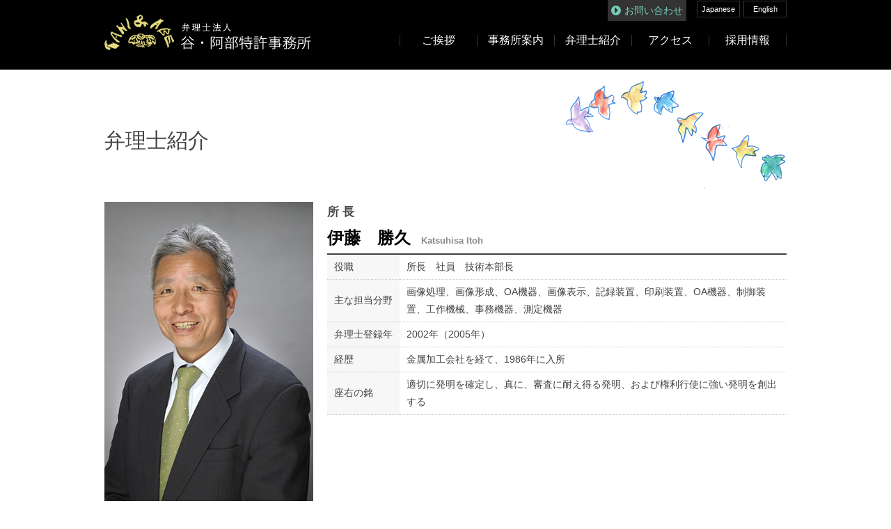

--- FILE ---
content_type: text/html; charset=utf-8
request_url: https://www.taniabe.co.jp/members.html?view=article&id=329:2015-08-12-16-50-18&catid=91:members
body_size: 13623
content:
<!DOCTYPE html PUBLIC "-//W3C//DTD XHTML 1.0 Transitional//EN" "http://www.w3.org/TR/xhtml1/DTD/xhtml1-transitional.dtd">
<html xmlns="http://www.w3.org/1999/xhtml" xml:lang="ja-jp" lang="ja-jp" dir="ltr">
<head>
	<!-- Google tag (gtag.js) -->
<script async src="https://www.googletagmanager.com/gtag/js?id=G-NM83ZFRYVR"></script>
<script>
  window.dataLayer = window.dataLayer || [];
  function gtag(){dataLayer.push(arguments);}
  gtag('js', new Date());

  gtag('config', 'G-NM83ZFRYVR');
</script>
<link rel="stylesheet" href="/templates/business/css/normalize.css" type="text/css" media="print,screen" />
<link rel="stylesheet" href="/templates/business/css/template.css" type="text/css" media="print,screen" />
<link rel="stylesheet" media="screen and (max-width: 568px)" href="/templates/business/css/responsive.css" type="text/css" />
<script type="text/javascript">
if ((navigator.userAgent.indexOf('iPhone') > 0) || navigator.userAgent.indexOf('iPod') > 0 || navigator.userAgent.indexOf('Android') > 0) {
document.write('<meta name="viewport" content="width=device-width">');
}else{
document.write('<meta name="format-detection" content="telephone=no">');    
}
</script>

<base href="https://www.taniabe.co.jp/members.html" />
	<meta http-equiv="content-type" content="text/html; charset=utf-8" />
	<meta name="keywords" content="特許事務所,特許業務法人,東京,特許,出願,申請,意匠" />
	<meta name="robots" content="index, follow" />
	<meta name="description" content="出願（特許・実用新案・意匠・商標）、訴訟、ライセンス契約、特許戦略などは、特許業務法人　谷・阿部特許事務所へご相談ください。" />
	<title>弁理士：伊藤勝久  |  弁理士法人 谷・阿部特許事務所</title>
	<link href="/templates/business/favicon.ico" rel="shortcut icon" type="image/vnd.microsoft.icon" />
	<link href="/plugins/system/jce/css/content.css?badb4208be409b1335b815dde676300e" rel="stylesheet" type="text/css" />
	<link href="/plugins/system/jcemediabox/css/jcemediabox.min.css?0072da39200af2a5f0dbaf1a155242cd" rel="stylesheet" type="text/css" />
	<link href="/modules/mod_smartmenu/css/mod_smartmenu.css?cbae86f25626c2a7ffb9635221298a89" rel="stylesheet" type="text/css" />
	<link href="https://fonts.googleapis.com/css?family=Noto+Sans+JP" rel="stylesheet" type="text/css" />
	<style type="text/css">
/* Multithumb 3.7.3 */
 .multithumb {}
.multithumb_blog {}
 .mtGallery {     margin: 5px;     align: center;     float: none;  }
 .mtCapStyle figcaption {     caption-side: bottom;    font-weight: bold;    color: black;      background-color: #ddd;    text-align:center; }
	</style>
	<script type="application/json" class="joomla-script-options new">{"csrf.token":"b4c029763183395956e7d1d04603d401","system.paths":{"root":"","base":""}}</script>
	<script src="/media/jui/js/jquery.min.js?cbae86f25626c2a7ffb9635221298a89" type="text/javascript"></script>
	<script src="/media/jui/js/jquery-noconflict.js?cbae86f25626c2a7ffb9635221298a89" type="text/javascript"></script>
	<script src="/media/jui/js/jquery-migrate.min.js?cbae86f25626c2a7ffb9635221298a89" type="text/javascript"></script>
	<script src="/plugins/system/jcemediabox/js/jcemediabox.min.js?d67233ea942db0e502a9d3ca48545fb9" type="text/javascript"></script>
	<script src="/media/jui/js/bootstrap.min.js?cbae86f25626c2a7ffb9635221298a89" type="text/javascript"></script>
	<script src="/media/system/js/core.js?cbae86f25626c2a7ffb9635221298a89" type="text/javascript"></script>
	<script src="/modules/mod_smartmenu/js/mod_smartmenu.js?cbae86f25626c2a7ffb9635221298a89" type="text/javascript"></script>
	<script type="text/javascript">
jQuery(document).ready(function(){WfMediabox.init({"base":"\/","theme":"standard","width":"87%","height":"","lightbox":0,"shadowbox":0,"icons":1,"overlay":1,"overlay_opacity":0.8,"overlay_color":"#000000","transition_speed":500,"close":2,"scrolling":"fixed","labels":{"close":"Close","next":"Next","previous":"Previous","cancel":"Cancel","numbers":"{{numbers}}","numbers_count":"{{current}} of {{total}}","download":"Download"}});});
	</script>

<link rel="canonical" href="https://www.taniabe.co.jp/members.html?view=article&id=329:2015-08-12-16-50-18&catid=91:members" />    
<link rel="stylesheet" href="/templates/business/css/bootstrap.min.css" type="text/css" />
<link rel="stylesheet" href="/templates/business/css/system.css" type="text/css" />
<link rel="stylesheet" href="/templates/business/font-awesome/css/font-awesome.min.css" type="text/css" />
<script type="text/javascript">
    function year() {  var data = new Date();  var now_year = data.getFullYear();  document.write(now_year);  }
</script>
<script src="https://ajaxzip3.github.io/ajaxzip3.js" charset="UTF-8"></script>
<style type="text/css" media="print">
  body, td, p {
    font-family: sans-serif;
  }
</style>
<link rel="stylesheet" href="https://use.fontawesome.com/releases/v5.1.0/css/all.css" integrity="sha384-lKuwvrZot6UHsBSfcMvOkWwlCMgc0TaWr+30HWe3a4ltaBwTZhyTEggF5tJv8tbt" crossorigin="anonymous">
</head>
<body id="members" class="background">
	<div id="outer">           
		
<style>
    @media only screen and (max-width: 568px) {
        .smartmenu {
            display: block !important;
        }
    }

    /**********************/
    /* TOP-Menu-Color-Setting */
    /**********************/
    /* background-color */
    .smartmenu .smartmenu-top-navigation {
        background-color: rgba(0, 0, 0, 0);
    }

    /* menu-icon-color */
    .smartmenu .smartmenu-top-navigation .smartmenu-menu-btn span {
        background-color: rgba(255, 255, 255, 1);
    }

    /**********************/
    /* Bottom-Menu-Color-Setting */
    /**********************/
    /* font-color & background-color */
    .smartmenu .smartmenu-bottom-navigation {
        color: rgba(67, 67, 67, 1);
        background-color: rgba(255, 255, 255, 1);
    }

    /* icon-color */
    .smartmenu .smartmenu-icon {
        color: rgba(67, 67, 67, 1);
    }

    /* border-color */
    .smartmenu .smartmenu-bottom-navigation {
        box-shadow: 1px 0 8px 1px rgba(201, 201, 201, 1);
    }

    .smartmenu .smartmenu-bottom-navigation div {
        border-right-color: rgba(201, 201, 201, 1);
    }

    /**********************/
    /* Slide-Menu-Color-Setting */
    /**********************/
    /* font-color */
    .smartmenu .smartmenu-accordion,
    .smartmenu .smartmenu-accordion p a,
    .smartmenu .smartmenu-accordion .smartmenu-free-html * {
        color: rgba(255, 255, 255, 1);
        background-color: rgba(0, 0, 0, 1);
    }

    /* background-color */
    .smartmenu .smartmenu-accordion {
        background-color: rgba(0, 0, 0, 1);
    }

    /* icon-color */
    .smartmenu .smartmenu-accordion .smartmenu-icon {
        color: rgba(255, 255, 255, 1);
    }

    /* span-menu-icon-color */
    .smartmenu .smartmenu-top-navigation.on .smartmenu-menu-btn span {
        background-color: rgba(255, 255, 255, 1);
    }

    /* border-color */
    .smartmenu .smartmenu-accordion ul li p a,
    .smartmenu .smartmenu-accordion * {
        border-color: rgba(255, 255, 255, 1);
    }

    /* Custom CSS */
    </style>
<div class="smartmenu">
    <nav class="smartmenu-top-navigation">
        <div class="smartmenu-logo">
                    </div>
        <div class="smartmenu-menu-btn">
            <span></span>
            <span></span>
            <span></span>
        </div>
        <div class="smartmenu-accordion">
            <div class="smartmenu-logo">
                            </div>
            <div class="smartmenu-free-html-top">
                            </div>
            <ul>
                                    <li class="smartmenu-link"><p><a href="/">HOME<br><span class='smartmenu-sub-title'></span></a><span class='smartmenu-icon smartmenu-icon-arrow-right2'>right4</span></p></li>                                    <li class="smartmenu-link"><p><a href="/greeting.html">ご挨拶<br><span class='smartmenu-sub-title'></span></a><span class='smartmenu-icon smartmenu-icon-arrow-right2'>right4</span></p></li>                                    <li class="smartmenu-link"><p><a href="/company.html">事務所案内<br><span class='smartmenu-sub-title'></span></a><span class='smartmenu-icon smartmenu-icon-arrow-right2'>right4</span></p></li>                                    <li class="smartmenu-link"><p><a href="/members.html">弁理士紹介<br><span class='smartmenu-sub-title'></span></a><span class='smartmenu-icon smartmenu-icon-arrow-right2'>right4</span></p></li>                                    <li class="smartmenu-link"><p><a href="/access.html">アクセス<br><span class='smartmenu-sub-title'></span></a><span class='smartmenu-icon smartmenu-icon-arrow-right2'>right4</span></p></li>                                    <li class="smartmenu-link"><p><a href="/recruit.html">採用情報<br><span class='smartmenu-sub-title'></span></a><span class='smartmenu-icon smartmenu-icon-arrow-right2'>right4</span></p></li>                            </ul>
            <div class="smartmenu-free-html">
                            </div>
        </div>
    </nav>
    </div>

	</div>
 
<div id="all">
	<div id="wrapper">
		<div id="header-wrap" class="clr">
			<h1 id="h1title">弁理士：伊藤勝久  |  弁理士法人 谷・阿部特許事務所</h1>
		    			    <div id="top">
					

<div class="custom"  >
	<div class="header"><a href="/" class="logo"><img src="/images/stories/common/logo.png" alt="特殊業務法人 谷・阿部特許事務所" width="320" height="53" /></a>
<div class="head-menu">
<div class="head-top">
<p><a href="/access.html#contact" class="contact-btn">お問い合わせ</a></p>


<div class="custom"  >
	<ul class="mod-lang">
<li><a href="http://www.taniabe.co.jp/">Japanese</a></li>
<li><a href="/en">English</a></li>
</ul></div>

</div>
<ul class="menu mod-global">
<li class="item-435 default"><a href="/" >HOME</a></li><li class="item-1752"><a href="/greeting.html" >ご挨拶</a></li><li class="item-507"><a href="/company.html" >事務所案内</a></li><li class="item-1751 current active"><a href="/members.html" >弁理士紹介</a></li><li class="item-1753"><a href="/access.html" >アクセス</a></li><li class="item-1754"><a href="/recruit.html" >採用情報</a></li></ul>

</div>
</div></div>

				</div>
		    	    </div>
	</div>

		       
		 
	      
	    
<div id="promo-page-title">
     <div class="container clr">
                  <h2>弁理士紹介</h2>
     </div>
</div>  

	
	<div id="box-wrap" class="container clr">
		<div id="main-content" class="span_12">
						<div id="post" class="col span_12 clr">
		        <div id="comp-wrap">
			         
			    	<div id="system-message-container">
	</div>

			    	<div class="item-page">




        




	        

<table style="width: 100%;" border="0" cellspacing="0" cellpadding="0">
<tbody>
<tr>
<td align="left" class="padding-right20" valign="top"><img src="/images/stories/members/img_itoh.jpg"         width="300"  height="450"     alt="伊藤勝久"   class="multithumb"  style="margin: 0px;"    /></td>
<td align="left" class="td90" valign="top">
<h3><span style="font-size: 17px;">所 長</span></h3>
<h3 class="name">伊藤　勝久<span>Katsuhisa Itoh</span></h3>
<table id="gaiyo-table" style="width: 100%;" border="0" cellspacing="0" cellpadding="0">
<tbody>
<tr><th>役職</th>
<td>所長　社員　技術本部長</td>
</tr>
<tr><th>主な担当分野</th>
<td>画像処理、画像形成、OA機器、画像表示、記録装置、印刷装置、OA機器、制御装置、工作機械、事務機器、測定機器</td>
</tr>
<tr><th>
<p>弁理士登録年</p>
</th>
<td>
<p class="p1">2002年（2005年）</p>
</td>
</tr>
<tr><th>
<p>経歴</p>
</th>
<td>
<p class="p1">金属加工会社を経て、1986年に入所</p>
</td>
</tr>
<tr><th>
<p>座右の銘</p>
</th>
<td>
<p class="p1">適切に発明を確定し、真に、審査に耐え得る発明、および権利行使に強い発明を創出する</p>
</td>
</tr>
</tbody>
</table>
</td>
</tr>
</tbody>
</table> 
						    

	

    <div class="item-separator"></div>
</div>
			         
			    </div>
			</div>
				         
		</div>
	</div>
	<div id="footer-wrap">
			    	</div>
    	    <div id="bottom">           
			

<div class="custom"  >
	<div class="footer">
<p><a href="/"><img src="/images/stories/common/ft_logo.png" alt="特殊業務法人 谷・阿部特許事務所" width="190" height="42" /></a></p>
<p>〒107-0052 東京都港区赤坂2-6-20 TEL 03-3589-1201(代表)</p>
<ul class="menu mod-global">
<li class="item-435 default"><a href="/" >HOME</a></li><li class="item-1752"><a href="/greeting.html" >ご挨拶</a></li><li class="item-507"><a href="/company.html" >事務所案内</a></li><li class="item-1751 current active"><a href="/members.html" >弁理士紹介</a></li><li class="item-1753"><a href="/access.html" >アクセス</a></li><li class="item-1754"><a href="/recruit.html" >採用情報</a></li></ul>
</div></div>


<div class="custom"  >
	<div class="copyright">
Copyright ©<script type="text/javascript" language="JavaScript">year();</script>TANI&amp;ABE,p.c. All Rights Reserved.[<a href="/login.html">login</a>]</p>
</div></div>

	    </div>
	 
</div>
    			<script type="text/javascript" src="/templates/business/js/scroll.js"></script>
		<script type="text/javascript" src="/templates/business/js/jquery.cookie.js"></script>
    <script type="text/javascript" src="/templates/business/js/jquery.mouseover.js"></script>
        </body>
</html>

--- FILE ---
content_type: application/javascript
request_url: https://www.taniabe.co.jp/modules/mod_smartmenu/js/mod_smartmenu.js?cbae86f25626c2a7ffb9635221298a89
body_size: 2494
content:
jQuery(function ($) {
    // event
    $('.smartmenu .smartmenu-top-navigation .smartmenu-menu-btn').on('click', OpenMenu);
    $('.smartmenu .smartmenu-accordion li').on('click', OpenList);
    $('.smartmenu .smartmenu-accordion li.smartmenu-link').on('click', CloseMenu);
    $(window).resize(CalcListHeight);

    Initialize();

    function Initialize() {
        CalcListHeight();
    }

    function OpenMenu() {
        $('.smartmenu .smartmenu-top-navigation').toggleClass('on');
        $('.smartmenu .bottom-navigation').toggleClass('off');

        let $topControl = $('#topcontrol');

        if ($('.smartmenu .smartmenu-top-navigation').hasClass('on')) {
            if ($topControl) {
                $topControl.hide();
            }
        } else {
            if ($topControl) {
                $topControl.show();
            }
        }
    }
    function CloseMenu() {
        $('.smartmenu .smartmenu-top-navigation').removeClass('on');

        let $topControl = $('#topcontrol');
        if ($topControl) {
            $topControl.show();
        }
    }
    function OpenList(e) {
        e.stopPropagation();
        $(this).siblings('.open').each(function () {
            $(this).removeClass('open');
        });
        $(this).toggleClass('open');

        $icon = $(this).children('p').children('span.smartmenu-icon-toggle');
        if ($icon.hasClass('icon-down3')) {
            $icon.removeClass('icon-down3');
            $icon.addClass('icon-up3');
            $icon.text('up3')
        }
        else if ($icon.hasClass('icon-up3')) {
            $icon.removeClass('icon-up3');
            $icon.addClass('icon-down3');
            $icon.text('down3')
        }
    }
    function CalcListHeight() {
        var header_height = $('.logo').outerHeight();
        var free_html_height = $('.smartmenu-free-html').outerHeight();
        var window_height = $(window).height();
        // $('.smartmenu .smartmenu-accordion').css('height', window_height + 'px');
        if ($('.smartmenu .smartmenu-free-html').hasClass('off')) {
            $('.smartmenu .smartmenu-accordion').css('overflow-x', 'auto');
        } else {
            $('.smartmenu .smartmenu-accordion > ul').css('height', + window_height - (header_height + free_html_height) + 'px');
        }

        let vh = window.innerHeight * 0.01;
        document.documentElement.style.setProperty('--vh', `${vh}px`);
    }
});